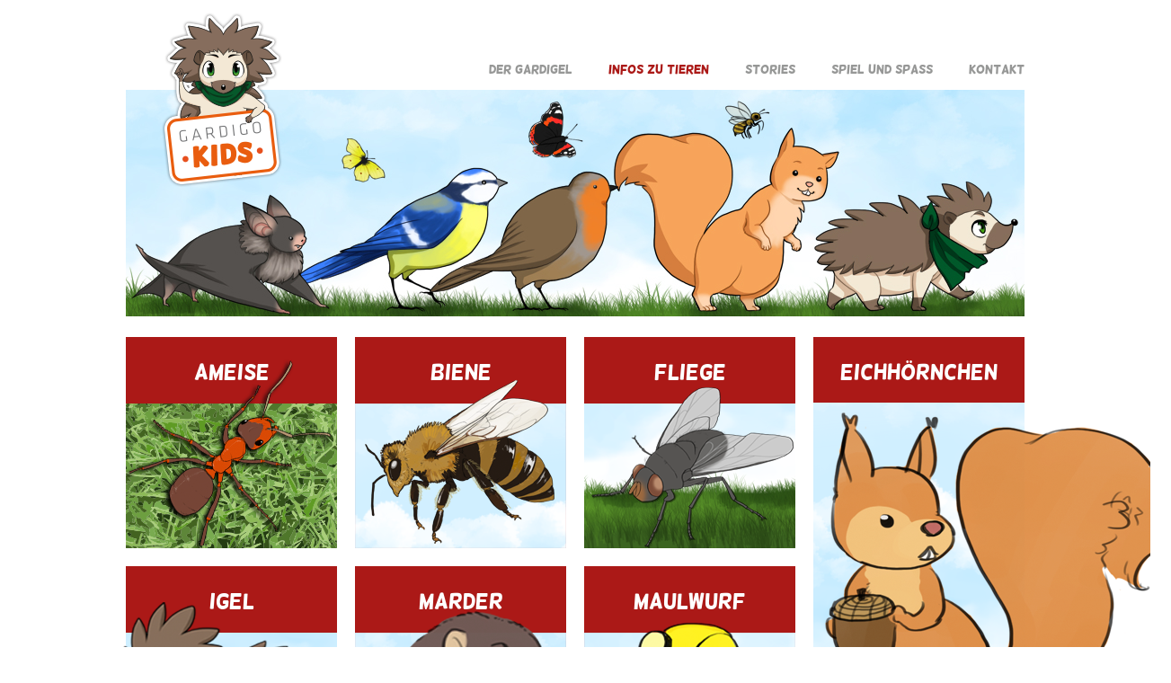

--- FILE ---
content_type: text/html; charset=utf-8
request_url: https://gardigo-kids.de/infos-zu-tieren/milbe/3
body_size: 2269
content:
<!DOCTYPE html>
<html>
	<head>
	    <meta charset="utf-8">
	<meta name="author" content="Super User">
	<meta name="generator" content="Joomla! - Open Source Content Management">
	<title>Milbe - Paarungsverhalten – Gardigo Kids</title>
	<link href="/templates/gardigokidstemplate/favicon.ico" rel="icon" type="image/vnd.microsoft.icon">

    	<link href="/templates/gardigokidstemplate/css/normalize.min.css?3a66384ecb202c4c2c45e6da8ad0bf00" rel="stylesheet" />
	<link href="/templates/gardigokidstemplate/css/basic.min.css?3a66384ecb202c4c2c45e6da8ad0bf00" rel="stylesheet" />
	<link href="/media/vendor/joomla-custom-elements/css/joomla-alert.min.css?0.2.0" rel="stylesheet" />

    	<script src="/templates/gardigokidstemplate/js/jquery.min.js?3a66384ecb202c4c2c45e6da8ad0bf00"></script>
	<script src="/templates/gardigokidstemplate/js/jquery-noconflict.js?3a66384ecb202c4c2c45e6da8ad0bf00"></script>
	<script src="/templates/gardigokidstemplate/js/jquery-migrate.min.js?3a66384ecb202c4c2c45e6da8ad0bf00"></script>
	<script src="/templates/gardigokidstemplate/js/jquery-ui-effects-core.min.js?3a66384ecb202c4c2c45e6da8ad0bf00"></script>
	<script src="/templates/gardigokidstemplate/js/masonry.pkgd.min.js?3a66384ecb202c4c2c45e6da8ad0bf00"></script>
	<script src="/templates/gardigokidstemplate/js/main.min.js?3a66384ecb202c4c2c45e6da8ad0bf00"></script>
	<script src="/media/mod_menu/js/menu-es5.min.js?3a66384ecb202c4c2c45e6da8ad0bf00" nomodule defer></script>
	<script type="application/json" class="joomla-script-options new">{"joomla.jtext":{"ERROR":"Fehler","MESSAGE":"Nachricht","NOTICE":"Hinweis","WARNING":"Warnung","JCLOSE":"Schlie\u00dfen","JOK":"OK","JOPEN":"\u00d6ffnen"},"system.paths":{"root":"","rootFull":"https:\/\/gardigo-kids.de\/","base":"","baseFull":"https:\/\/gardigo-kids.de\/"},"csrf.token":"db5199eabc881cd7cd0f54d296dd811d"}</script>
	<script src="/media/system/js/core.min.js?37ffe4186289eba9c5df81bea44080aff77b9684"></script>
	<script src="/media/system/js/messages-es5.min.js?c29829fd2432533d05b15b771f86c6637708bd9d" nomodule defer></script>
	<script src="/media/system/js/messages.min.js?7f7aa28ac8e8d42145850e8b45b3bc82ff9a6411" type="module"></script>

    </head>

	<body class=" infos milbe">
		<div id="container">
			<div id="wrapper">
				<div id="content">
				    						<div class="moduletable moduletable_submenu">
        
<div id="mod-custom93" class="mod-custom custom">
    <div id="submenu-infos" class="submenu neu">
<div class="item"><a class="ameise" href="/infos-zu-tieren/ameise#content-top">Ameise<img alt="Ameise" src="/images/infos/submenu/ameise.png"></a></div>
<div class="item"><a class="biene" href="/infos-zu-tieren/biene#content-top">Biene<img alt="Biene" src="/images/infos/submenu/biene.png"></a></div>
<div class="item"><a class="fliege" href="/infos-zu-tieren/fliege#content-top">Fliege<img alt="Fliege" src="/images/infos/submenu/fliege.png"></a></div>
<div class="item h2"><a class="eichhoernchen" href="/infos-zu-tieren/eichhoernchen#content-top">Eichhörnchen<img alt="Eichhörnchen" src="/images/infos/submenu/eichhoernchen.png"></a></div>
<div class="item"><a class="igel" href="/infos-zu-tieren/igel#content-top">Igel<img alt="Igel" src="/images/infos/submenu/igel.png"></a></div>
<div class="item"><a class="marder" href="/infos-zu-tieren/marder#content-top">Marder<img alt="Marder" src="/images/infos/submenu/marder.png"></a></div>
<div class="item"><a class="maulwurf" href="/infos-zu-tieren/maulwurf#content-top">Maulwurf<img alt="Maulwurf" src="/images/infos/submenu/maulwurf.png"></a></div>
<div class="item"><a class="maus" href="/infos-zu-tieren/maus#content-top">Maus<img alt="Maus" src="/images/infos/submenu/maus.png"></a></div>
<div class="item"><a class="vogel" href="/infos-zu-tieren/vogel#submenu-vogelarten">Vogel<img alt="Vogel" src="/images/infos/submenu/vogel.png"></a></div>
<div class="item"><a class="wespe" href="/infos-zu-tieren/wespe#content-top">Wespe<img alt="Wespe" src="/images/infos/submenu/wespe.png"></a></div>
<div class="item more"><a class="more" href="#">Weitere Tiere</a></div>
</div></div>
</div>

    					<div id="content-top" class="clear-fix"></div>
										<div id="column">
						<div id="system-message-container" aria-live="polite"></div>

						
						<div class="com-content-article item-page infos milbe" itemscope itemtype="https://schema.org/Article">
    <meta itemprop="inLanguage" content="de-DE">
    
    
        <div class="page-header">
        <h1 itemprop="headline">
            Die Milbe        </h1>
                            </div>
        
        
    
    
        
                                                <div itemprop="articleBody" class="com-content-article__body">
        <div class="left">
<h2 class="subheadline">Paarungsverhalten</h2>
<p>Bei der Paarung klammert sich das Männchen auf den Rücken des Weibchens. Dieses trägt das Männchen dann mehrere Stunden mit sich herum. Nach wenigen Tagen beginnt das Weibchen dann mit der Eiablage, täglich legt es bis zu vier Eier ab. Danach kümmert sich das Weibchen nicht mehr um die Eier.</p>
<p>Etwa acht Tage später schlüpfen die Milbenlarven. Während ihrer Entwicklung halten sie mehrere Ruhephasen und aktive Phasen ein, bis nach mehreren Tagen dann die erwachsene Milbe schlüpft.</p>
</div>
<div class="right"><img id="milbe-paarungsverhalten" title="Milbe" src="/images/infos/milbe/paarungsverhalten.jpg" alt="Milbe" width="490" height="745" /></div>
<div class="clear"> </div>
<ul class="pagenavi">
<li><a href="/infos-zu-tieren/milbe#content-top" onmouseover="einblenden('steckbrief')" onmouseout="ausblenden('steckbrief')">Steckbrief</a></li>
<li><a href="/infos-zu-tieren/milbe/2#content-top" onmouseover="einblenden('lebensweise')" onmouseout="ausblenden('lebensweise')">Lebensweise</a></li>
<li class="active"><a href="/infos-zu-tieren/milbe/3#content-top" onmouseover="einblenden('paarungsverhalten')" onmouseout="ausblenden('paarungsverhalten')">Paarungsverhalten</a></li>
<li><a href="/infos-zu-tieren/milbe/4#content-top" onmouseover="einblenden('erklaerung')" onmouseout="ausblenden('erklaerung')">Mr. Gardigo erklärt</a></li>
</ul>
<div id="mouseover"><a class="steckbrief" href="/infos-zu-tieren/milbe/3#content-top" onmouseover="einblenden('steckbrief')" onmouseout="ausblenden('steckbrief')">Steckbrief</a> <a class="lebensweise" href="/infos-zu-tieren/milbe#content-top" onmouseover="einblenden('lebensweise')" onmouseout="ausblenden('lebensweise')">Lebensweise</a> <a class="paarungsverhalten" href="/infos-zu-tieren/milbe/2#content-top" onmouseover="einblenden('paarungsverhalten')" onmouseout="ausblenden('paarungsverhalten')">Paarungsverhalten</a> <a class="erklaerung" href="/infos-zu-tieren/milbe/4#content-top" onmouseover="einblenden('erklaerung')" onmouseout="ausblenden('erklaerung')">Mr. Gardigo erklärt</a></div>
<div class="up"><a title="nach oben" href="#container">nach oben</a></div>
<div class="prev"><a title="zurück" href="/infos-zu-tieren/milbe/2#content-top" target="_parent">zurück</a></div>
<div class="next"><a title="weiter lesen" href="/infos-zu-tieren/milbe/4#content-top" target="_parent">weiter</a></div>    </div>

        
                                        </div>

					</div>
					<div class="clear-fix"></div>
				</div>
				<div id="header">
						<div id="logo-box">
							<h1 id="logo"><a href="/" title="Gardigo Kids">Gardigo Kids</a></h1>
						</div>
						
						<div class="moduletable moduletable_menu">
        <ul id="mainmenu" class="mod-menu mod-list nav ">
<li class="nav-item item-102 parent"><a href="/index.php/der-gardigel" class="gardigel">Der Gardigel</a></li><li class="nav-item item-103 active parent"><a href="/index.php/infos-zu-tieren" class="infos">Infos zu Tieren</a></li><li class="nav-item item-104 parent"><a href="/index.php/stories" class="stories">Stories</a></li><li class="nav-item item-105 parent"><a href="/index.php/spiel-und-spass" class="spiel-und-spass">Spiel und Spaß</a></li><li class="nav-item item-106"><a href="/index.php/kontakt" class="last">Kontakt</a></li></ul>
</div>

				</div>
			</div>
      <div id="footer">
        <div id="footer_inner">
          <div id="footer-navigation">
            <a href="/impressum" title="Impressum">Impressum</a>
            <a href="/datenschutzerklaerung" title="Impressum">Datenschutzerklärung</a>
          </div>
          <div class="sc-footer">&nbsp;– Realisiert von <a target="_blank" href="http://www.serviceconnect.de/">ServiceConnect</a> - <a target="_blank" href="http://www.serviceconnect.de/ecommerce-webdesign/home">Webdesign</a> und mehr</div>
          <div class="copy">Copyright &copy; 2023 gardigo-kids.de - Alle Rechte vorbehalten.&nbsp;</div>
          <div class="clear-fix"></div>
        </div>
      </div>
		</div>
		
		<div id="bottom">
	</body>
</html>


--- FILE ---
content_type: text/css
request_url: https://gardigo-kids.de/templates/gardigokidstemplate/css/basic.min.css?3a66384ecb202c4c2c45e6da8ad0bf00
body_size: 7037
content:
*,ol,ul{margin:0}#wrapper,table{text-align:left}#column,#wrapper{position:relative;width:1000px}.clear,.clear-fix{clear:both}.mischwesen .wesen area,.moduletable_outer .erklaerigel:hover,.quiz #biene area,.quiz #eichhoernchen area,.quiz #frage4 area,.quiz #frage5 area,.quiz #frage6 area,.quiz #marder area,.schattenbilder #boesewichte area,.schattenbilder #eichhoernchen area,.schattenbilder #igel area,.schattenbilder #schattenbilder area,.schattenbilder #vogel area,.schattenbilder #waschbaer area{cursor:pointer}*{padding:0}a,abbr,acronym,address,applet,b,big,blockquote,body,caption,center,cite,code,dd,del,dfn,div,dl,dt,em,fieldset,font,form,h1,h2,h3,h4,h5,h6,html,i,iframe,img,input,ins,kbd,label,legend,li,object,ol,p,pre,q,s,samp,small,span,strike,strong,sub,sup,table,tbody,td,textarea,tfoot,th,thead,tr,tt,u,ul,var{background:none;border:0;margin:0;outline:0;padding:0;vertical-align:baseline}@font-face{font-family:Roboto;font-style:normal;font-weight:300;src:url(../fonts/roboto-v30-latin-300.eot);src:local(''),url(../fonts/roboto-v30-latin-300.eot?#iefix) format('embedded-opentype'),url(../fonts/roboto-v30-latin-300.woff2) format('woff2'),url(../fonts/roboto-v30-latin-300.woff) format('woff'),url(../fonts/roboto-v30-latin-300.ttf) format('truetype'),url(../fonts/roboto-v30-latin-300.svg#Roboto) format('svg')}@font-face{font-family:Roboto;font-style:normal;font-weight:400;src:url(../fonts/roboto-v30-latin-regular.eot);src:local(''),url(../fonts/roboto-v30-latin-regular.eot?#iefix) format('embedded-opentype'),url(../fonts/roboto-v30-latin-regular.woff2) format('woff2'),url(../fonts/roboto-v30-latin-regular.woff) format('woff'),url(../fonts/roboto-v30-latin-regular.ttf) format('truetype'),url(../fonts/roboto-v30-latin-regular.svg#Roboto) format('svg')}@font-face{font-family:Roboto;font-style:normal;font-weight:700;src:url(../fonts/roboto-v30-latin-700.eot);src:local(''),url(../fonts/roboto-v30-latin-700.eot?#iefix) format('embedded-opentype'),url(../fonts/roboto-v30-latin-700.woff2) format('woff2'),url(../fonts/roboto-v30-latin-700.woff) format('woff'),url(../fonts/roboto-v30-latin-700.ttf) format('truetype'),url(../fonts/roboto-v30-latin-700.svg#Roboto) format('svg')}@font-face{font-family:helsinki;font-style:normal;font-weight:400;src:url(../fonts/helsinki-webfont.eot);src:url(../fonts/helsinki-webfont.eot?#iefix) format('embedded-opentype'),url(../fonts/helsinki-webfont.woff) format('woff'),url(../fonts/helsinki-webfont.ttf) format('truetype'),url(../fonts/helsinki-webfont.svg#helsinkiregular) format('svg')}@font-face{font-family:eraserregular;src:url(../fonts/EraserRegular-webfont.eot);src:url(../fonts/EraserRegular-webfont.eot?#iefix) format('embedded-opentype'),url(../fonts/EraserRegular-webfont.woff) format('woff'),url(../fonts/EraserRegular-webfont.ttf) format('truetype'),url(../fonts/EraserRegular-webfont.svg#eraserregular) format('svg');font-weight:400;font-style:normal}html{background:#fff;font:14px Roboto,sans-serif;font-weight:300}body{position:relative}ol,ul{list-style:none}table{border-collapse:collapse;border-spacing:0;width:100%}#container{background:none;display:flex;flex-direction:column;min-height:100vh;position:relative;z-index:2}#wrapper{margin:0 auto;padding:0 10px}#content{padding:237px 0 100px}#column{min-height:450px;margin-top:71px;font-size:1.214em;line-height:1.765em}#header,#logo-box,#submenu-infos.neu .item img,#submenu-spiel-und-spass .item img,.moduletable_menu{position:absolute}.no-content #column{min-height:auto;margin-top:0}.datenschutzerklaerung #column,.impressum #column{margin-top:249px}#column h1,#column h2{color:grey;font:1.765em helsinki,sans-serif;margin-bottom:35px;text-transform:uppercase;line-height:1em}#column h3{font-family:helsinki,sans-serif;text-transform:uppercase}#column hr.spacer{width:440px;margin:12px 0;height:14px;border:0}#column .missing-page-header{height:21px;margin-bottom:35px}#column .red,#column .red a{color:#ab1917}#column a,#column li,#column p,#column table{color:grey}#column table td{line-height:2em}.left{float:left}.right{float:right}.clear{height:0}.steckbrief table{float:left;width:480px}#mainmenu,.infos.ameise #ameise-strich,.infos.ameise .steckbrief-bild,.steckbrief #foto-gardigel{float:right}#logo a,#logo-box{height:194px;width:134px}.normal{font-weight:400}.steckbrief #foto-gardigel{margin-top:167px}#header{background:url(../img/backgrounds/header_default.jpg) 0 bottom no-repeat;height:352px;top:0;width:1000px}.gardigel #header{background:url(../img/backgrounds/header_gardigel.jpg) 0 bottom no-repeat}.infos #header{background:url(../img/backgrounds/header_infos.jpg) 0 bottom no-repeat}.stories #header{background:url(../img/backgrounds/header_stories.jpg) 0 bottom no-repeat}.spiel-und-spass #header{background:url(../img/backgrounds/header_spielundspass.jpg) 0 bottom no-repeat}#logo-box{left:40px;top:14px;z-index:2}#logo{margin:0}#logo a{background:url(../img/logo.png) no-repeat;display:block;text-indent:-9999em}.moduletable_menu{height:46px;top:54px;width:1000px}#mainmenu li{display:inline;height:46px}#mainmenu li a,.submenu .item a{display:block;text-decoration:none;text-align:center;text-transform:uppercase}#mainmenu li a{color:#969796;float:left;font:14px helsinki,sans-serif;line-height:46px;padding:0 20px}#mainmenu li a:hover,#mainmenu li.active a{background:#fff;color:#6c6c6c}#mainmenu li a.last{padding-right:0}#mainmenu li a.gardigel:hover,.gardigel #mainmenu li.active a,.home #column .bold-underline.gardigel:hover{color:#f39200}#mainmenu a.infos:hover,.home #column .bold-underline.infos:hover,.infos #mainmenu li.active a{color:#ab1917}#mainmenu li a.stories:hover,.home #column .bold-underline.stories:hover,.stories #mainmenu li.active a{color:#83ae1f}#mainmenu li a.spiel-und-spass:hover,.home #column .bold-underline.spiel-und-spass:hover,.spiel-und-spass #mainmenu li.active a{color:#4f8bb9}.moduletable_submenu{border-bottom:1px solid #282828;padding:138px 0 46px}.moduletable_subsubmenu{border-bottom:1px solid #282828;padding:71px 0 46px}.no-content .moduletable_submenu{border:0;padding-bottom:0}.infos #submenu-infos{height:2040px}.submenu .item{width:235px;height:235px;float:left;margin-bottom:20px}.submenu .item.h2{height:490px}.submenu .item.w2{width:490px}.submenu .item.w4{width:1000px}.submenu .item a{color:#fff;font:1.714em helsinki,sans-serif;padding-top:25px;height:210px}.submenu .item.h2 a{height:465px}#submenu-gardigel .item .steckbrief{background:url(../img/backgrounds/gardigel_steckbrief.jpg) 0 bottom no-repeat #f39200}#submenu-gardigel .item .geschichte{background:url(../img/backgrounds/gardigel_geschichte.jpg) 0 bottom no-repeat #f39200}#submenu-gardigel .item .anatomie{background:url(../img/backgrounds/gardigel_anatomie.jpg) 0 bottom no-repeat #f39200}#submenu-gardigel .item .verwandtschaft{background:url(../img/backgrounds/gardigel_verwandtschaft.jpg) 0 bottom no-repeat #f39200}#submenu-infos .item .ameise{background:url(../img/backgrounds/infos_ameise.jpg) 0 bottom no-repeat #ab1917}#submenu-infos .item .biene{background:url(../img/backgrounds/infos_bienen.jpg) 0 bottom no-repeat #ab1917}#submenu-infos .item .bremse{background:url(../img/backgrounds/infos_bremse.jpg) 0 bottom no-repeat #ab1917}#submenu-infos .item .eichhoernchen{background:url(../img/backgrounds/infos_eichhoernchen.jpg) 0 bottom no-repeat #ab1917}#submenu-infos .item .fliege{background:url(../img/backgrounds/infos_fliege.jpg) 0 bottom no-repeat #ab1917}#submenu-infos .item .floh{background:url(../img/backgrounds/infos_floh.jpg) 0 bottom no-repeat #ab1917}#submenu-infos .item .hund{background:url(../img/backgrounds/infos_hund.jpg) 0 bottom no-repeat #ab1917}#submenu-infos .item .igel{background:url(../img/backgrounds/infos_igel.jpg) 0 bottom no-repeat #ab1917}#submenu-infos .item .kakerlake{background:url(../img/backgrounds/infos_kakerlake.jpg) 0 bottom no-repeat #ab1917}#submenu-infos .item .katze{background:url(../img/backgrounds/infos_katze.jpg) 0 bottom no-repeat #ab1917}#submenu-infos .item .laus{background:url(../img/backgrounds/infos_laus.jpg) 0 bottom no-repeat #ab1917}#submenu-infos .item .marienkaefer{background:url(../img/backgrounds/infos_marienkaefer.jpg) 0 bottom no-repeat #ab1917}#submenu-infos .item .marder{background:url(../img/backgrounds/infos_marder.jpg) 0 bottom no-repeat #ab1917}#submenu-infos .item .maulwurf{background:url(../img/backgrounds/infos_maulwurf.jpg) 0 bottom no-repeat #ab1917}#submenu-infos .item .maus{background:url(../img/backgrounds/infos_maus.jpg) 0 bottom no-repeat #ab1917}#submenu-infos .item .milbe{background:url(../img/backgrounds/infos_milbe.jpg) 0 bottom no-repeat #ab1917}#submenu-infos .item .motte{background:url(../img/backgrounds/infos_motte.jpg) 0 bottom no-repeat #ab1917}#submenu-infos .item .muecke{background:url(../img/backgrounds/infos_muecke.jpg) 0 bottom no-repeat #ab1917}#submenu-infos .item .obstfliege{background:url(../img/backgrounds/infos_obstfliege.jpg) 0 bottom no-repeat #ab1917}#submenu-infos .item .pferd{background:url(../img/backgrounds/infos_pferd.jpg) 0 bottom no-repeat #ab1917}#submenu-infos .item .ratte{background:url(../img/backgrounds/infos_ratte.jpg) 0 bottom no-repeat #ab1917}#submenu-infos .item .reiher{background:url(../img/backgrounds/infos_reiher.jpg) 0 bottom no-repeat #ab1917}#submenu-infos .item .schmetterling{background:url(../img/backgrounds/infos_schmetterling.jpg) 0 bottom no-repeat #ab1917}#submenu-infos .item .schnecke{background:url(../img/backgrounds/infos_schnecke.jpg) 0 bottom no-repeat #ab1917}#submenu-infos .item .silberfisch{background:url(../img/backgrounds/infos_silberfisch.jpg) 0 bottom no-repeat #ab1917}#submenu-infos .item .spinne{background:url(../img/backgrounds/infos_spinne.jpg) 0 bottom no-repeat #ab1917}#submenu-infos .item .vogel{background:url(../img/backgrounds/infos_vogel.jpg) 0 bottom no-repeat #ab1917}#submenu-infos .item .waschbaer{background:url(../img/backgrounds/infos_waschbaer.jpg) 0 bottom no-repeat #ab1917}#submenu-infos .item .wespe{background:url(../img/backgrounds/infos_wespe.jpg) 0 bottom no-repeat #ab1917}#submenu-infos .item .wild{background:url(../img/backgrounds/infos_wild.jpg) 0 bottom no-repeat #ab1917}#submenu-infos .item .wuehlmaus{background:url(../img/backgrounds/infos_wuehlmaus.jpg) 0 bottom no-repeat #ab1917}#submenu-infos .item .zecke{background:url(../img/backgrounds/infos_zecke.jpg) 0 bottom no-repeat #ab1917}#submenu-infos.neu .item .ameise,#submenu-infos.neu .item .biene,#submenu-infos.neu .item .eichhoernchen,#submenu-infos.neu .item .fliege,#submenu-infos.neu .item .fuchs,#submenu-infos.neu .item .hund,#submenu-infos.neu .item .igel,#submenu-infos.neu .item .katze,#submenu-infos.neu .item .marder,#submenu-infos.neu .item .marderhund,#submenu-infos.neu .item .maulwurf,#submenu-infos.neu .item .maus,#submenu-infos.neu .item .more,#submenu-infos.neu .item .pferd,#submenu-infos.neu .item .reh,#submenu-infos.neu .item .reiher,#submenu-infos.neu .item .vogel,#submenu-infos.neu .item .waschbaer,#submenu-infos.neu .item .wespe,#submenu-infos.neu .item .wuehlmaus{background:#ab1917}#submenu-infos.neu .item .ameise img,#submenu-infos.neu .item .biene img,#submenu-infos.neu .item .eichhoernchen img,#submenu-infos.neu .item .fliege img,#submenu-infos.neu .item .fuchs img,#submenu-infos.neu .item .hund img{left:0;bottom:0}#submenu-infos.neu .item .katze img{left:-7px;bottom:0}#submenu-infos.neu .item .marder img,#submenu-infos.neu .item .marderhund img,#submenu-infos.neu .item .maulwurf img,#submenu-infos.neu .item .maus img,#submenu-infos.neu .item .pferd img,#submenu-infos.neu .item .reh img,#submenu-infos.neu .item .reiher img,#submenu-infos.neu .item .vogel img,#submenu-infos.neu .item .waschbaer img,#submenu-spiel-und-spass .item .fehlerbilder img,#submenu-spiel-und-spass .item .mischwesen img,#submenu-spiel-und-spass .item .quiz img,#submenu-spiel-und-spass .item .schattenbilder img,#submenu-spiel-und-spass .item .wissenswertes-ueber-die-biene img,#submenu-spiel-und-spass .item .wissenswertes-ueber-voegel img{left:0;bottom:0}#submenu-infos.neu .item .igel img{right:0;bottom:0}#submenu-infos.neu .item .wespe img,#submenu-infos.neu .item .wuehlmaus img{right:0;bottom:0}#submenu-infos.neu .item .more{height:135px;padding-top:105px}#submenu-vogelarten{padding-top:46px}#submenu-vogelarten .item{background:#ab1917;height:169px}#submenu-vogelarten .item a{height:99px;padding-top:70px}.moduletable_subsubmenu.vogel.hidden{display:none}#submenu-vogel .item{background:#ab1917;height:74px}#submenu-vogel .item.h2{height:168px}#submenu-vogel .item.h2 a{height:168px;padding-top:57px}.stories #submenu-stories{height:765px}#submenu-stories .item a{font-size:1.071em;padding-top:30px;height:205px}#submenu-stories .item.h2 a{height:460px}#submenu-stories .item .autsch{background:url(../img/backgrounds/stories_autsch.jpg) 0 bottom no-repeat #83ae1f}#submenu-stories .item .mueckenabwehr{background:url(../img/backgrounds/stories_mueckenabwehr.jpg) 0 bottom no-repeat #83ae1f}#submenu-stories .item .alles-gute-kommt-von-unten{background:url(../img/backgrounds/stories_alles-gute-kommt-von-unten.jpg) 0 bottom no-repeat #83ae1f}.spiel-und-spass #submenu-spiel-und-spass{height:510px}#submenu-spiel-und-spass .item a{background:#4f8bb9;font-size:1.071em;padding-top:30px;height:205px}#submenu-spiel-und-spass .item.h2 a{height:460px}#submenu-spiel-und-spass .item.h2 .wissenswertes-ueber-die-biene{padding-top:20px;height:470px}#submenu-spiel-und-spass .item .quiz{text-align:left;padding-left:100px}.home #header{background:none;height:746px}.home .orange{color:#e95d0f}.home .green{color:#00592a}.home .bold{font-weight:700}.home .left .gardigel.orange{text-transform:uppercase;font-weight:700;font-family:helsinki,sans-serif;letter-spacing:.2em;position:relative}.home .left .gardigel.orange::after{content:url(../img/home/pfeil.png);position:absolute;left:135px;top:10px}.home .left .dot{font-weight:700;color:#e95d0f;letter-spacing:.2em}.home .left .az,.home .left .bold-underline,.home .left .comics{font-weight:500;font-family:helsinki,sans-serif}.home .left .mr-gardigo-gardigel{vertical-align:text-top;float:right;margin:8px 118px 0 10px}.home .left .bold-underline{text-transform:uppercase;text-decoration:underline}.home .left .flagge{vertical-align:sub}.home .left .ameise-text,.home .left .zecke-text{vertical-align:middle}.home .left .comics::before{content:url(../img/icons/comics.png);position:absolute;left:-4px;top:-21px;width:83px;height:67px;z-index:-1}.home .left .comics{text-transform:uppercase;font-size:.9em;color:#000;position:relative;padding:0 10px}.home .left .kreide{font-family:eraserregular;color:#00592a;font-weight:700}.home .left .mr-gardigo{vertical-align:top;margin:0 -20px}.home .left .gardigel-text{color:#e95d0f;font-weight:700;position:relative}.home .left .gardigel-text::after{content:url(../img/home/gardigel.png);width:137px;height:74px;position:absolute;top:15px;left:1px}.home .moduletable_menu{background:0 0;top:82px;right:0;height:48px;width:750px}.home .moduletable_home-top{position:absolute;top:130px}.home .menu-top{height:98px;margin-top:20px;width:1000px}.home .menu-top li{display:inline}.home .menu-top li a{display:block;width:326px;height:98px;float:left;margin-right:10px;text-indent:-9999px}.home .menu-top li.last a{margin-right:0}.home .menu-top li a.im-garten{background:url(../img/backgrounds/home-navi/im-garten.jpg) no-repeat #ab1917}.home .menu-top li a.im-garten.aktiv,.home .menu-top li a:hover.im-garten{background-position:0 bottom}.home .menu-top li a.am-eingang{background:url(../img/backgrounds/home-navi/am-eingang.jpg) no-repeat #ab1917}.home .menu-top li a.am-eingang.aktiv,.home .menu-top li a:hover.am-eingang{background-position:0 bottom}.home .menu-top li a.im-haus{background:url(../img/backgrounds/home-navi/im-haus.jpg) no-repeat #ab1917}.home .menu-top li a.im-haus.aktiv,.home .menu-top li a:hover.im-haus{background-position:0 bottom}#mouseover a{background:url(../img/mouseover.png) no-repeat;position:absolute;text-indent:-9999px;display:none}#mouseover .aktiv{display:block}#mouseover .ameise{background-position:0 -395px;top:276px;left:455px;width:43px;height:38px}#mouseover .ameise.big{background-position:0 0;top:218px;left:402px;width:105px;height:96px}#mouseover .katze{background-position:-43px -395px;top:403px;left:341px;width:42px;height:37px}#mouseover .katze.big{background-position:-105px 0;top:343px;left:286px;width:107px;height:97px}#mouseover .maulwurf{background-position:-85px -395px;top:421px;left:109px;width:43px;height:38px}#mouseover .maulwurf.big{background-position:-212px 0;top:363px;left:57px;width:106px;height:97px}#mouseover .reiher{background-position:-128px -395px;top:330px;left:91px;width:43px;height:39px}#mouseover .reiher.big{background-position:-318px 0;top:272px;left:37px;width:107px;height:97px}#mouseover .schnecke{background-position:-171px -395px;top:330px;left:774px;width:44px;height:39px}#mouseover .schnecke.big{background-position:-425px 0;top:272px;left:722px;width:107px;height:98px}#mouseover .taube{background-position:-215px -395px;top:88px;left:453px;width:42px;height:38px}#mouseover .taube.big{background-position:-532px 0;top:88px;left:398px;width:106px;height:96px}#mouseover .waschbaer{background-position:-257px -395px;top:187px;left:798px;width:43px;height:38px}#mouseover .waschbaer.big{background-position:-638px 0;top:129px;left:745px;width:106px;height:97px}#mouseover .wespe{background-position:-300px -395px;top:233px;left:183px;width:43px;height:38px}#mouseover .wespe.big{background-position:-742px 0;top:175px;left:127px;width:106px;height:96px}#mouseover .wild{background-position:-343px -395px;top:455px;left:737px;width:43px;height:39px}#mouseover .wild.big{background-position:-848px 0;top:397px;left:681px;width:106px;height:97px}#mouseover .wuehlmaus{background-position:-386px -395px;top:274px;left:892px;width:49px;height:39px}#mouseover .wuehlmaus.big{background-position:-954px 0;top:217px;left:841px;width:107px;height:96px}#mouseover .zecke{background-position:-435px -395px;top:234px;left:4px;width:43px;height:39px}#mouseover .zecke.big{background-position:-1061px 0;top:179px;left:21px;width:106px;height:96px}#mouseover .eichhoernchen{background-position:0 -436px;top:103px;left:56px;width:46px;height:41px;z-index:4}#mouseover .eichhoernchen.big{background-position:0 -100px;top:48px;left:3px;width:107px;height:98px;z-index:4}#mouseover .hund{background-position:-46px -436px;top:439px;left:875px;width:44px;height:39px}#mouseover .hund.big{background-position:-107px -100px;top:381px;left:822px;width:107px;height:98px}#mouseover .katze-am-eingang{background-position:-90px -436px;top:432px;left:426px;width:42px;height:37px}#mouseover .katze-am-eingang.big{background-position:-214px -100px;top:372px;left:371px;width:107px;height:97px}#mouseover .marder{background-position:-132px -436px;top:233px;left:195px;width:43px;height:38px}#mouseover .marder.big{background-position:-321px -100px;top:175px;left:129px;width:120px;height:97px}#mouseover .vogel{background-position:-175px -436px;top:99px;left:854px;width:43px;height:39px}#mouseover .vogel.big{background-position:-441px -100px;top:40px;left:799px;width:108px;height:98px}#mouseover .wild-am-eingang{background-position:-218px -436px;top:400px;left:71px;width:45px;height:40px}#mouseover .wild-am-eingang.big{background-position:-549px -100px;top:345px;left:21px;width:106px;height:97px}#mouseover .ameise-im-haus{background-position:0 -479px;top:315px;left:128px;width:43px;height:38px}#mouseover .ameise-im-haus.big{background-position:0 -200px;top:257px;left:75px;width:105px;height:96px}#mouseover .fliege{background-position:-43px -479px;top:293px;left:653px;width:43px;height:39px}#mouseover .fliege.big{background-position:-105px -200px;top:235px;left:600px;width:106px;height:97px}#mouseover .marder-im-haus{background-position:-86px -479px;top:40px;left:408px;width:44px;height:39px}#mouseover .marder-im-haus.big{background-position:-211px -200px;top:39px;left:344px;width:119px;height:97px}#mouseover .maus{background-position:-130px -479px;top:449px;left:589px;width:56px;height:39px}#mouseover .maus.big{background-position:-330px -200px;top:389px;left:525px;width:129px;height:99px}#mouseover .milbe{background-position:-186px -479px;top:137px;left:322px;width:43px;height:38px}#mouseover .milbe.big{background-position:-459px -200px;top:78px;left:267px;width:107px;height:97px}#mouseover .motte{background-position:-229px -479px;top:128px;left:575px;width:45px;height:39px}#mouseover .motte.big{background-position:-566px -200px;top:70px;left:522px;width:106px;height:97px}#mouseover .muecke{background-position:-274px -479px;top:259px;left:459px;width:44px;height:39px}#mouseover .muecke.big{background-position:-672px -200px;top:201px;left:404px;width:107px;height:97px}#mouseover .obstfliege{background-position:-318px -479px;top:258px;left:330px;width:44px;height:38px}#mouseover .obstfliege.big{background-position:-779px -200px;top:199px;left:277px;width:106px;height:97px}#mouseover .silberfische{background-position:-362px -479px;top:409px;left:316px;width:48px;height:46px}#mouseover .silberfische.big{background-position:-885px -200px;top:347px;left:260px;width:107px;height:108px}#mouseover .spinne{background-position:-410px -479px;top:240px;left:859px;width:43px;height:38px}#mouseover .spinne.big{background-position:-992px -200px;top:181px;left:804px;width:106px;height:97px}.home #content{padding:746px 0 0}.home .item-pagehome .left{width:490px;padding-right:20px}.home .item-pagehome .right{width:490px;margin-top:-35px}.home .moduletable_outer .filmigel a{background:url(../img/filmhinweis.png);display:block;position:absolute;top:536px;left:0;height:236px;width:168px;text-indent:-9999px;z-index:3}.pagenavi{position:absolute;top:0;right:0}.pagenavi li{display:inline}.pagenavi li a{background:url(../img/icons/pagenavi.png) no-repeat;display:block;float:left;height:14px;margin-right:13px;width:14px;text-indent:-9999px}.pagenavi li.last a{margin:0}#mouseover .steckbrief{background-position:0 -310px;top:-91px;left:814px;width:92px;height:85px;z-index:4}#mouseover .lebensweise{background-position:-92px -310px;top:19px;left:842px;width:92px;height:85px;z-index:4}#mouseover .paarungsverhalten{background-position:-184px -310px;top:-91px;left:942px;width:92px;height:85px;z-index:4}#mouseover .erklaerung{background-position:-276px -310px;top:19px;left:971px;width:92px;height:85px;z-index:4}.geschichte #column{margin-top:140px}.geschichte #column .page-header h1{margin-bottom:150px}.geschichte .pagenavi li.active a{background:url(../img/icons/pagenavi.png) 0 -14px no-repeat}.geschichte .item-page .left,.infos .item-page .left,.rezepte .item-page .left{width:490px}.geschichte .item-page p,.infos .item-page p{line-height:1.5em;margin-bottom:1.5em}.geschichte .page-header{position:relative}.geschichte .page-header::after{content:url(../img/filmklappe.png);position:absolute;top:-166px;left:500px}.geschichte .zuschauer{position:absolute;bottom:0;width:100%;height:420px;background:url(../img/backgrounds/film_bottom.png) center 0 no-repeat}.geschichte #footer{margin-top:295px}.geschichte #footer_inner div{display:none}.infos .pagenavi li.active a{background:url(../img/icons/pagenavi.png) 0 -28px no-repeat}.spiel-und-spass .pagenavi li.active a{background:url(../img/icons/pagenavi.png) 0 -42px no-repeat}.spiel-und-spass #mouseover a{z-index:4}.spiel-und-spass .schattenbilder #mouseover .boesewichte{background-position:0 -527px;top:-63px;left:776px;width:94px;height:93px}.spiel-und-spass .schattenbilder #mouseover .eichhoernchen{background-position:-94px -527px;top:22px;left:831px;width:92px;height:85px}.spiel-und-spass .schattenbilder #mouseover .igel{background-position:-186px -527px;top:-91px;left:857px;width:92px;height:85px}.spiel-und-spass .schattenbilder #mouseover .vogel{background-position:-278px -527px;top:22px;left:958px;width:92px;height:85px}.spiel-und-spass .schattenbilder #mouseover .waschbaer{background-position:-370px -527px;top:-92px;left:982px;width:92px;height:85px}.spiel-und-spass .wissenswertes-ueber-die-biene #mouseover .allgemeine-informationen{background-position:-462px -527px;top:-91px;left:857px;width:92px;height:85px}.spiel-und-spass .wissenswertes-ueber-die-biene #mouseover .die-bienenwabe{background-position:-554px -527px;top:22px;left:958px;width:92px;height:85px}.spiel-und-spass .wissenswertes-ueber-die-biene #mouseover .unterschiede{background-position:-646px -527px;top:-92px;left:982px;width:92px;height:85px}.spiel-und-spass .fehlerbilder #mouseover .bild-1{background-position:-738px -527px;top:-63px;left:776px;width:94px;height:93px}.spiel-und-spass .fehlerbilder #mouseover .bild-2{background-position:-832px -527px;top:22px;left:831px;width:92px;height:85px}.spiel-und-spass .fehlerbilder #mouseover .bild-3{background-position:-924px -527px;top:-91px;left:857px;width:92px;height:85px}.spiel-und-spass .fehlerbilder #mouseover .bild-4{background-position:-1016px -527px;top:22px;left:958px;width:92px;height:85px}.spiel-und-spass .fehlerbilder #mouseover .bild-5{background-position:-1108px -527px;top:-92px;left:982px;width:92px;height:85px}.spiel-und-spass .mischwesen #mouseover .mischwesen-1{background-position:0 -620px;top:-42px;left:851px;width:100px;height:89px}.spiel-und-spass .mischwesen #mouseover .mischwesen-2{background-position:-100px -620px;top:-92px;left:911px;width:92px;height:85px}.spiel-und-spass .mischwesen #mouseover .mischwesen-3{background-position:-192px -620px;top:22px;left:828px;width:92px;height:85px}.spiel-und-spass .mischwesen #mouseover .mischwesen-4{background-position:-284px -620px;top:-95px;left:927px;width:94px;height:90px}.spiel-und-spass .mischwesen #mouseover .mischwesen-5{background-position:-378px -620px;top:22px;left:958px;width:92px;height:85px}.spiel-und-spass .mischwesen #mouseover .mischwesen-6{background-position:-470px -620px;top:-41px;left:1006px;width:100px;height:86px}.spiel-und-spass .quiz #mouseover .frage-1{background-position:-570px -620px;top:-42px;left:745px;width:100px;height:89px}.spiel-und-spass .quiz #mouseover .frage-2{background-position:-670px -620px;top:-92px;left:804px;width:92px;height:85px}.spiel-und-spass .quiz #mouseover .frage-3{background-position:-762px -620px;top:22px;left:828px;width:92px;height:85px}.spiel-und-spass .quiz #mouseover .frage-4{background-position:-854px -620px;top:-95px;left:927px;width:94px;height:90px}.spiel-und-spass .quiz #mouseover .frage-5{background-position:-948px -620px;top:22px;left:958px;width:92px;height:85px}.spiel-und-spass .quiz #mouseover .frage-6{background-position:-1040px -620px;top:-41px;left:1006px;width:100px;height:86px}.spiel-und-spass .fuetterungsguide #mouseover .fuetterungsguide-1{background-position:0 -710px;top:-42px;left:745px;width:100px;height:89px}.spiel-und-spass .fuetterungsguide #mouseover .fuetterungsguide-2{background-position:-100px -710px;top:-92px;left:804px;width:92px;height:85px}.spiel-und-spass .fuetterungsguide #mouseover .fuetterungsguide-3{background-position:-192px -710px;top:22px;left:828px;width:92px;height:85px}.spiel-und-spass .fuetterungsguide #mouseover .fuetterungsguide-4{background-position:-284px -710px;top:-95px;left:927px;width:94px;height:90px}.spiel-und-spass .fuetterungsguide #mouseover .fuetterungsguide-5{background-position:-378px -710px;top:22px;left:958px;width:92px;height:85px}.spiel-und-spass .fuetterungsguide #mouseover .fuetterungsguide-6{background-position:-470px -710px;top:-41px;left:1006px;width:100px;height:86px}.spiel-und-spass .futterkategorie,.spiel-und-spass .nistkategorie{background:#dad9da;float:left}.spiel-und-spass .futterkategorie.koernerfresser,.spiel-und-spass .futterkategorie.weichfresser,.spiel-und-spass .nistkategorie.hoehlenbrueter{width:310px;margin-right:35px}.spiel-und-spass .nistkategorie.freibrueter{width:470px;margin-right:35px}.spiel-und-spass .nistkategorie.nischenbrueter{width:150px}.spiel-und-spass .futterkategorie.gemischtfresser{width:310px}.spiel-und-spass .futterpflanzen,.spiel-und-spass .vogelfuetterung{width:1000px}.spiel-und-spass .futterkategorie h3,.spiel-und-spass .futterpflanzen h3,.spiel-und-spass .nistkategorie h3,.spiel-und-spass .vogelfuetterung h3{background:#4f8bb9;height:54px;font:.938em/54px helsinki,sans-serif;color:#fff;text-align:center;text-transform:uppercase}.spiel-und-spass .futterkategorie dl,.spiel-und-spass .nistkategorie dl{float:left;height:142px;width:150px}.spiel-und-spass .futterkategorie dl:nth-child(2n),.spiel-und-spass .nistkategorie.freibrueter dl,.spiel-und-spass .nistkategorie.hoehlenbrueter dl:nth-child(2n){margin-right:10px}.spiel-und-spass .nistkategorie.freibrueter dl:nth-child(3n+1){margin-right:0}.spiel-und-spass .futterpflanzen dl{float:left;height:180px;width:150px;margin-right:20px}.spiel-und-spass .futterpflanzen dl:nth-child(6n+1){margin-right:0}.spiel-und-spass .futterkategorie dt,.spiel-und-spass .nistkategorie dt{font-weight:400;padding:11px 0 0 13px}.spiel-und-spass .futterpflanzen dt{color:grey;font-size:.938em;padding-top:25px}.spiel-und-spass .wissenswertes-ueber-voegel #mouseover .nistkategorien{background-position:0 -710px;top:19px;left:800px;width:92px;height:85px}.spiel-und-spass .wissenswertes-ueber-voegel #mouseover .futterkategorien{background-position:-92px -710px;top:-94px;left:897px;width:94px;height:90px}.spiel-und-spass .wissenswertes-ueber-voegel #mouseover .rezepte{background-position:-186px -710px;top:18px;left:932px;width:92px;height:85px}.spiel-und-spass .wissenswertes-ueber-voegel #mouseover .vogelgarten{background-position:-278px -710px;top:-41px;left:979px;width:100px;height:86px}.spiel-und-spass .wissenswertes-ueber-voegel #mouseover .vogelfuetterung{background-position:-378px -710px;top:-41px;left:1006px;width:100px;height:86px}.infos.steckbrief .right{width:490px}.infos.steckbrief .steckbrief-bild{margin-bottom:20px}.infos.erklaerung .mr-gardigo{position:absolute;right:-12px;bottom:25px}.infos #column .page-header h1{margin-bottom:95px}.kontakt #column{margin-top:115px}.kontakt #content .item-pagekontakt,.kontakt .contact{background-color:#6c6c6c;color:#fff;padding:41px 35px 115px}.kontakt .left{position:relative;z-index:2}.kontakt .right{width:451px}.kontakt #column a,.kontakt #column h1,.kontakt #column h2,.kontakt #column p{color:#fff}.datenschutzerklaerung #column p,.impressum #column p,.kontakt #column p{margin-bottom:2em}.kontakt .gardigel-kontakt{height:344px;width:271px;position:absolute;bottom:0;left:-36px}.kontakt #contact-form label,.kontakt #emailForm label{display:none}.kontakt #contact-form input,.kontakt #emailForm input{background:#d1d1d1;color:#6c6c6c;padding:14px 17px;margin-bottom:27px;width:417px}.kontakt #contact-form textarea,.kontakt #emailForm textarea{background:#d1d1d1;color:#6c6c6c;padding:14px 17px;width:417px;margin-bottom:28px}.kontakt #contact-form button,.kontakt #emailForm button{background-color:#fff;border:0;color:#6c6c6c;font:1.059em helsinki,sans-serif;padding:13px 19px;float:right;cursor:pointer}.schattenbilder .left{position:relative}.schattenbilder #aufdecken .nr{background:url(../img/schattenbilder.png) no-repeat;display:none;text-indent:-9999px;position:absolute}.schattenbilder .boesewichte #aufdecken .one{width:132px;height:137px;top:21px;left:549px}.schattenbilder .boesewichte #aufdecken .two{width:132px;height:137px;top:22px;left:838px}.schattenbilder .boesewichte #aufdecken .three{background-position:-1206px 0;width:301px;height:237px;top:294px;left:414px}.schattenbilder .boesewichte #aufdecken .four{width:132px;height:137px;left:839px;top:358px}.schattenbilder .eichhoernchen #aufdecken .one{width:132px;height:137px;top:21px;left:546px}.schattenbilder .eichhoernchen #aufdecken .two{width:132px;height:137px;top:22px;left:834px}.schattenbilder .eichhoernchen #aufdecken .three{background-position:-395px 0;width:266px;height:333px;top:294px;left:432px}.schattenbilder .eichhoernchen #aufdecken .four{width:132px;height:137px;left:835px;top:359px}.schattenbilder .igel #aufdecken .one{background-position:-662px 0;width:258px;height:333px;top:-3px;left:434px}.schattenbilder .igel #aufdecken .two{width:132px;height:137px;top:22px;left:833px}.schattenbilder .igel #aufdecken .three{width:132px;height:137px;top:358px;left:536px}.schattenbilder .igel #aufdecken .four{width:132px;height:137px;left:835px;top:358px}.schattenbilder .vogel #aufdecken .one{width:132px;height:137px;top:21px;left:549px}.schattenbilder .vogel #aufdecken .two{width:132px;height:137px;top:22px;left:838px}.schattenbilder .vogel #aufdecken .three{width:132px;height:137px;top:358px;left:539px}.schattenbilder .vogel #aufdecken .four{background-position:-920px 0;width:285px;height:266px;left:720px;top:294px}.schattenbilder .waschbaer #aufdecken .one{width:132px;height:137px;top:21px;left:549px}.schattenbilder .waschbaer #aufdecken .two{background-position:-132px 0;width:262px;height:240px;top:18px;left:736px}.schattenbilder .waschbaer #aufdecken .three{width:132px;height:137px;top:396px;left:545px}.schattenbilder .waschbaer #aufdecken .four{width:132px;height:137px;left:855px;top:396px}.quiz .left{position:relative}.quiz #aufdecken .nr{background:url(../img/quiz.png) no-repeat;display:none;text-indent:-9999px;position:absolute;width:187px;height:188px}.quiz #aufdecken .one{top:168px;left:526px}.quiz #aufdecken .two{top:168px;left:732px}.quiz #aufdecken .three{top:374px;left:526px}.quiz #aufdecken .four{top:374px;left:732px}.quiz .frage1 #aufdecken .three,.quiz .frage2 #aufdecken .one,.quiz .frage3 #aufdecken .four,.quiz .frage4 #aufdecken .four,.quiz .frage5 #aufdecken .three,.quiz .frage6 #aufdecken .one{background-position:-187px 0}.fehlerbilder #anleitung{position:absolute;top:-111px;left:241px}.fehlerbilder #aufdecken .nr{background:url(../img/fehlerbilder.png) no-repeat;width:47px;height:49px;display:none;text-indent:-9999px;position:absolute}.fehlerbilder .bild-1 #aufdecken .one{top:400px;left:765px}.fehlerbilder .bild-1 #aufdecken .two{top:410px;left:820px}.fehlerbilder .bild-1 #aufdecken .three{top:392px;left:914px}.fehlerbilder .bild-1 #aufdecken .four{top:297px;left:951px}.fehlerbilder .bild-1 #aufdecken .five{background-position:-47px 0;height:66px;width:64px;top:645px;left:759px}.fehlerbilder .bild-2 #aufdecken .one{top:322px;left:565px}.fehlerbilder .bild-2 #aufdecken .two{top:373px;left:606px}.fehlerbilder .bild-2 #aufdecken .three{top:448px;left:837px}.fehlerbilder .bild-2 #aufdecken .four{top:326px;left:847px}.fehlerbilder .bild-2 #aufdecken .five{background-position:-111px 0;height:87px;width:85px;top:239px;left:898px}.fehlerbilder .bild-3 #aufdecken .one{top:425px;left:510px}.fehlerbilder .bild-3 #aufdecken .two{top:523px;left:444px}.fehlerbilder .bild-3 #aufdecken .three{top:656px;left:438px}.fehlerbilder .bild-3 #aufdecken .four{top:654px;left:634px}.fehlerbilder .bild-3 #aufdecken .five{top:475px;left:717px}.fehlerbilder .bild-4 #aufdecken .one{top:420px;left:250px}.fehlerbilder .bild-4 #aufdecken .two{top:566px;left:267px}.fehlerbilder .bild-4 #aufdecken .three{top:555px;left:338px}.fehlerbilder .bild-4 #aufdecken .four{top:499px;left:505px}.fehlerbilder .bild-4 #aufdecken .five{background-position:-196px 0;height:75px;width:72px;top:441px;left:598px}.fehlerbilder .bild-5 #aufdecken .one{top:303px;left:732px}.fehlerbilder .bild-5 #aufdecken .two{top:419px;left:764px}.fehlerbilder .bild-5 #aufdecken .three{top:506px;left:779px}.fehlerbilder .bild-5 #aufdecken .four{top:554px;left:831px}.fehlerbilder .bild-5 #aufdecken .five{background-position:-268px 0;height:68px;width:66px;top:587px;left:630px}.mischwesen .wesen{width:1000px}.mischwesen .wesen h3{background:#4f8bb9;color:#fff;font-size:1.6em;height:57px;padding:30px 0 0 35px}.mischwesen #aufdecken .nr{background:url(../img/mischwesen.png);display:none;text-indent:-9999px;position:absolute}.mischwesen .wesen-1 #aufdecken .one{height:140px;left:104px;top:184px;width:136px}.mischwesen .wesen-1 #aufdecken .two{background-position:-136px 0;height:136px;left:714px;top:428px;width:147px}.mischwesen .wesen-1 #aufdecken .three{background-position:-283px 0;height:140px;left:108px;top:418px;width:137px}.mischwesen .wesen-2 #aufdecken .one{background-position:-421px 0;height:145px;left:141px;top:218px;width:139px}.mischwesen .wesen-2 #aufdecken .two{background-position:-561px 0;height:140px;left:768px;top:172px;width:148px}.mischwesen .wesen-2 #aufdecken .three{background-position:-709px 0;height:136px;left:746px;top:521px;width:148px}.moduletable_outer .erklaerigel{background-position:-174px 0;position:absolute;top:1049px;left:0;height:332px;width:394px;z-index:4}.moduletable_outer .erklaerigel.ausblenden{-webkit-transform:translate(-394px,0);transform:translate(-394px,0);transition:transform .5s ease}.schattenbilder .moduletable_outer .erklaerigel{background-image:url(../img/erklaerigel_schattenbilder.png)}.fehlerbilder .moduletable_outer .erklaerigel{background-image:url(../img/erklaerigel_fehlerbilder.png)}.wissenswertes-ueber-die-biene .moduletable_outer .erklaerigel{background-image:url(../img/erklaerigel_biene.png)}.mischwesen .moduletable_outer .erklaerigel{background-image:url(../img/erklaerigel_mischwesen.png)}.quiz .moduletable_outer .erklaerigel{background-image:url(../img/erklaerigel_quiz.png)}.wissenswertes-ueber-voegel .moduletable_outer .erklaerigel{background-image:url(../img/erklaerigel_wissenswertes-ueber-voegel.png)}#system-message,#system-message-container .alert-error{background-color:#fbe3e4;border:2px solid #fbc2c4}#system-message .close{display:none}#system-message .alert-heading{color:#000;padding:10px 20px 0}#system-message p.alert-message{color:#000;padding:0 20px 10px;margin-bottom:0}#system-message p{color:#8a1f11;margin-bottom:0;padding:10px 35px}#system-message-container .alert-error{padding:10px 20px}#system-message-container .alert-error p{color:#000;margin-bottom:0}.datenschutzerklaerung #column h3,.impressum #column h3{color:grey;margin-bottom:1.5em}.datenschutzerklaerung #column h4{color:grey}.impressum .kuenstler li{float:left;width:500px}.datenschutzerklaerung #column li{list-style-type:disc;margin-left:20px}#sc-signatur{margin:18px 0 20px}#sc-signatur a,#sc-signatur p,#sc-signatur strong{color:#9D9D9D;font:12px/18px Arial;margin:0;text-decoration:none}#sc-signatur img{border:0;height:auto;margin:0 0 18px;width:auto}.home #footer{background-color:#00592a}.gardigel #footer{background-color:#f39200}.gardigel.geschichte #bottom{background:-webkit-linear-gradient(to bottom,rgba(0,0,0,.8),#000 22%,#000);background:linear-gradient(to bottom,rgba(0,0,0,.8),#000 22%,#000);height:1000px;z-index:-1;position:absolute;bottom:0;left:0;width:100%;min-width:1020px}.next,.prev,.up{bottom:-69px;position:absolute}.next a,.prev a,.up a{display:block;height:50px;text-indent:-9999px;width:50px}.gardigel.geschichte #footer{background:0 0;margin-top:20px}.infos #footer{background-color:#ab1917}.stories #footer{background-color:#83ae1f}.spiel-und-spass #footer{background-color:#4f8bb9}.datenschutzerklaerung #footer,.default #footer,.impressum #footer,.kontakt #footer{background-color:#6c6c6c}.next{right:0}.next a{background:url(../img/icons/arrows.png) no-repeat}.prev{left:0}.prev a{background:url(../img/icons/arrows.png) 0 -50px no-repeat}.up{right:68px}.up a{background:url(../img/icons/arrows.png) 0 -100px no-repeat}.up.fixed-up{position:fixed;left:50%;bottom:20px;margin-left:518px}#verwandschaft li{display:inline;float:left;height:380px;width:490px}#verwandschaft li:nth-child(odd){margin-right:20px}#verwandschaft li dt{line-height:2em;color:grey;width:190px;float:left}#verwandschaft li dd{float:right;width:264px}#footer{background:url(../img/backgrounds/bottom.png) repeat-x;flex:1;height:auto;min-height:174px;min-width:1020px;width:100vw;position:relative}#footer-navigation{float:left}#footer-navigation a:first-child{margin-right:5px}#footer-navigation a{color:#fff;text-decoration:none;font-weight:700}#footer_inner{position:relative;padding:5px 10px;margin:135px auto 0;font-size:.857em;color:#fff;overflow:auto;width:1000px}.copy{float:right}.copy a{color:#848484}.sc-footer{float:left}.sc-footer a{color:#fff}@media screen and (min-width:1280px){.next,.prev,.up{bottom:0}#wrapper{padding:0}#content{margin-left:0}.fixed-top{position:fixed;top:0}#logo-box.fixed-top{position:absolute;top:0;z-index:4}#logo-box.fixed-top a{background-position:0 -109px;height:81px;position:fixed}.moduletable_menu.fixed-top{background:#fff;height:46px;position:fixed;top:0;width:1000px;z-index:3}.next{right:-138px}.prev{left:-68px}.up{right:-68px}}
/*# sourceMappingURL=basic.min.css.map */